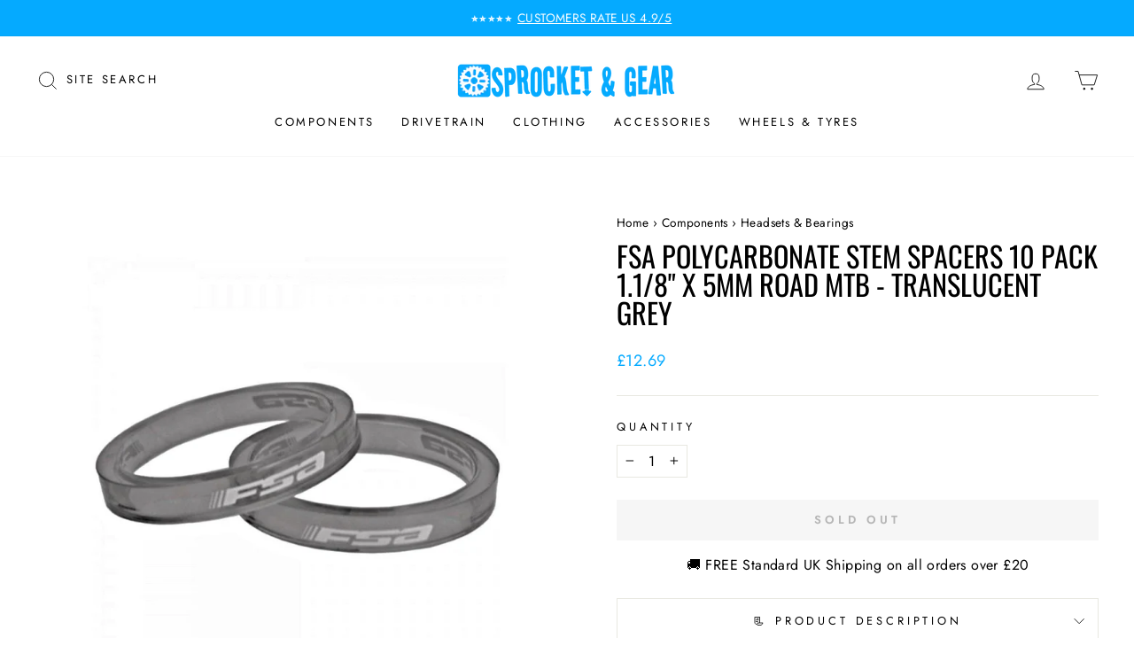

--- FILE ---
content_type: text/javascript; charset=utf-8
request_url: https://www.sprocketandgear.co.uk/products/fsa-polycarbonate-stem-spacers-10-pack-1-1-8-x-5mm-road-mtb-translucent-grey.js
body_size: 463
content:
{"id":4675503980677,"title":"FSA Polycarbonate Stem Spacers 10 Pack 1.1\/8\" x 5mm Road MTB - Translucent Grey","handle":"fsa-polycarbonate-stem-spacers-10-pack-1-1-8-x-5mm-road-mtb-translucent-grey","description":"\u003cp\u003e10 ultra lightweight spacers per pack. Made from polycarbonate, lighter than equivalent alloy or carbon. Unique translucent appearence adds a unique accent to any bike. Fits 1.1\/8\" steerer tube. Each spacer has a 5mm stack height. Supplied in Translucent Grey.\u003c\/p\u003e\r\n\u003cp\u003e\u003cbr\u003eMPN: 160-3501TGR\u003c\/p\u003e","published_at":"2020-03-06T00:43:09+00:00","created_at":"2020-03-06T00:43:09+00:00","vendor":"FSA","type":"","tags":["_related_headsets","Grey"],"price":1269,"price_min":1269,"price_max":1269,"available":false,"price_varies":false,"compare_at_price":null,"compare_at_price_min":0,"compare_at_price_max":0,"compare_at_price_varies":false,"variants":[{"id":32789601943685,"title":"Default Title","option1":"Default Title","option2":null,"option3":null,"sku":"WINCOM0113","requires_shipping":true,"taxable":true,"featured_image":null,"available":false,"name":"FSA Polycarbonate Stem Spacers 10 Pack 1.1\/8\" x 5mm Road MTB - Translucent Grey","public_title":null,"options":["Default Title"],"price":1269,"weight":50,"compare_at_price":null,"inventory_management":"shopify","barcode":"4710945515113","requires_selling_plan":false,"selling_plan_allocations":[]}],"images":["\/\/cdn.shopify.com\/s\/files\/1\/0338\/5652\/0325\/products\/14260.jpg?v=1599654825"],"featured_image":"\/\/cdn.shopify.com\/s\/files\/1\/0338\/5652\/0325\/products\/14260.jpg?v=1599654825","options":[{"name":"Title","position":1,"values":["Default Title"]}],"url":"\/products\/fsa-polycarbonate-stem-spacers-10-pack-1-1-8-x-5mm-road-mtb-translucent-grey","media":[{"alt":"FSA Polycarbonate Stem Spacers 10 Pack 1.1\/8\" x 5mm Road MTB - Translucent Grey - Sprocket \u0026 Gear","id":7018706403461,"position":1,"preview_image":{"aspect_ratio":1.0,"height":1000,"width":1000,"src":"https:\/\/cdn.shopify.com\/s\/files\/1\/0338\/5652\/0325\/products\/14260.jpg?v=1599654825"},"aspect_ratio":1.0,"height":1000,"media_type":"image","src":"https:\/\/cdn.shopify.com\/s\/files\/1\/0338\/5652\/0325\/products\/14260.jpg?v=1599654825","width":1000}],"requires_selling_plan":false,"selling_plan_groups":[]}

--- FILE ---
content_type: text/javascript
request_url: https://www.sprocketandgear.co.uk/cdn/shop/t/29/assets/boost-pfs-instant-search.js?v=95495445503357874451670603106
body_size: -629
content:
var boostPFSInstantSearchConfig={search:{}};(function(){BoostPFS.inject(this),SearchInput.prototype.customizeInstantSearch=function(){}})();
//# sourceMappingURL=/cdn/shop/t/29/assets/boost-pfs-instant-search.js.map?v=95495445503357874451670603106
